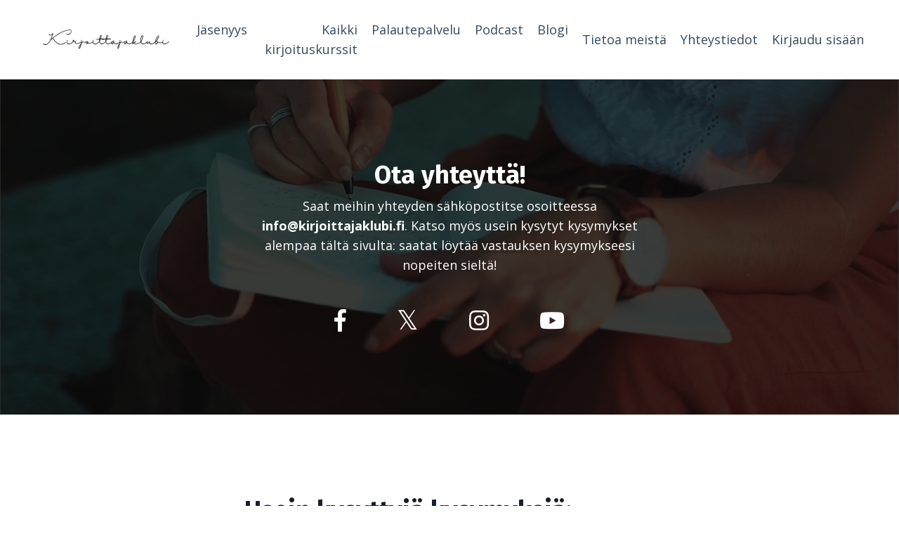

--- FILE ---
content_type: text/html; charset=utf-8
request_url: https://www.kirjoittajaklubi.fi/site/contact
body_size: 11561
content:
<!doctype html>
<html lang="en">
  <head>
    
              <meta name="csrf-param" content="authenticity_token">
              <meta name="csrf-token" content="ahoXigYobfYDFtFWk1z7omS9yWjRZLgGr3iCbcZKNpUFGqyTqcXYdbjQ4+aA/9/r+JIn1rTzxw+X3SO2AHog2w==">
            
    <title>
      
        Yhteystiedot
      
    </title>
    <meta charset="utf-8" />
    <meta http-equiv="x-ua-compatible" content="ie=edge, chrome=1">
    <meta name="viewport" content="width=device-width, initial-scale=1, shrink-to-fit=no">
    
      <meta name="description" content="Kirjoituskurssit verkossa! Suomen suurin ja inspiroivin kirjoittajayhteisö. Kirjoittamisen verkkokurssit ja webinaarit ja muuta inspiraatiota kirjoittamiseen kaikille kirjoittajille." />
    
    <meta property="og:type" content="website">
<meta property="og:url" content="https://www.kirjoittajaklubi.fi/site/contact">
<meta name="twitter:card" content="summary_large_image">

<meta property="og:title" content="Yhteystiedot">
<meta name="twitter:title" content="Yhteystiedot">


<meta property="og:description" content="Kirjoituskurssit verkossa! Suomen suurin ja inspiroivin kirjoittajayhteisö. Kirjoittamisen verkkokurssit ja webinaarit ja muuta inspiraatiota kirjoittamiseen kaikille kirjoittajille.">
<meta name="twitter:description" content="Kirjoituskurssit verkossa! Suomen suurin ja inspiroivin kirjoittajayhteisö. Kirjoittamisen verkkokurssit ja webinaarit ja muuta inspiraatiota kirjoittamiseen kaikille kirjoittajille.">


<meta property="og:image" content="https://kajabi-storefronts-production.kajabi-cdn.com/kajabi-storefronts-production/sites/176517/images/nex48t7vRnu4sAEw0bke_Inspiroidu.jpg">
<meta name="twitter:image" content="https://kajabi-storefronts-production.kajabi-cdn.com/kajabi-storefronts-production/sites/176517/images/nex48t7vRnu4sAEw0bke_Inspiroidu.jpg">


    
      <link href="https://kajabi-storefronts-production.kajabi-cdn.com/kajabi-storefronts-production/themes/3608769/settings_images/Jrs8xfQQ98iXxiTiQ7tF_B5255280-0BC7-481D-8F9E-6E1779A49B86.png?v=2" rel="shortcut icon" />
    
    <link rel="canonical" href="https://www.kirjoittajaklubi.fi/site/contact" />

    <!-- Google Fonts ====================================================== -->
    
      <link href="//fonts.googleapis.com/css?family=Open+Sans:400,700,400italic,700italic|Fira+Sans:400,700,400italic,700italic" rel="stylesheet" type="text/css">
    

    <!-- Kajabi CSS ======================================================== -->
    <link rel="stylesheet" media="screen" href="https://kajabi-app-assets.kajabi-cdn.com/assets/core-0d125629e028a5a14579c81397830a1acd5cf5a9f3ec2d0de19efb9b0795fb03.css" />

    

    <link rel="stylesheet" href="https://use.fontawesome.com/releases/v5.8.1/css/all.css" integrity="sha384-50oBUHEmvpQ+1lW4y57PTFmhCaXp0ML5d60M1M7uH2+nqUivzIebhndOJK28anvf" crossorigin="anonymous">

    <link rel="stylesheet" media="screen" href="https://kajabi-storefronts-production.kajabi-cdn.com/kajabi-storefronts-production/themes/3608769/assets/styles.css?1764236811903316" />

    <!-- Customer CSS ====================================================== -->
    <link rel="stylesheet" media="screen" href="https://kajabi-storefronts-production.kajabi-cdn.com/kajabi-storefronts-production/themes/3608769/assets/overrides.css?1764236811903316" />
    <style>
  /* Custom CSS Added Via Theme Settings */
  /* <meta name="facebook-domain-verification" content="x5g4esbn3b57eg7rxpvxp0g0b45ozy" />*/
</style>


    <!-- Kajabi Editor Only CSS ============================================ -->
    

    <!-- Header hook ======================================================= -->
    <script type="text/javascript">
  var Kajabi = Kajabi || {};
</script>
<script type="text/javascript">
  Kajabi.currentSiteUser = {
    "id" : "-1",
    "type" : "Guest",
    "contactId" : "",
  };
</script>
<script type="text/javascript">
  Kajabi.theme = {
    activeThemeName: "Encore Site",
    previewThemeId: null,
    editor: false
  };
</script>
<meta name="turbo-prefetch" content="false">
<meta name="facebook-domain-verification" content="x5g4esbn3b57eg7rxpvxp0g0b45ozy" /><style type="text/css">
  #editor-overlay {
    display: none;
    border-color: #2E91FC;
    position: absolute;
    background-color: rgba(46,145,252,0.05);
    border-style: dashed;
    border-width: 3px;
    border-radius: 3px;
    pointer-events: none;
    cursor: pointer;
    z-index: 10000000000;
  }
  .editor-overlay-button {
    color: white;
    background: #2E91FC;
    border-radius: 2px;
    font-size: 13px;
    margin-inline-start: -24px;
    margin-block-start: -12px;
    padding-block: 3px;
    padding-inline: 10px;
    text-transform:uppercase;
    font-weight:bold;
    letter-spacing:1.5px;

    left: 50%;
    top: 50%;
    position: absolute;
  }
</style>
<script src="https://kajabi-app-assets.kajabi-cdn.com/vite/assets/track_analytics-999259ad.js" crossorigin="anonymous" type="module"></script><link rel="modulepreload" href="https://kajabi-app-assets.kajabi-cdn.com/vite/assets/stimulus-576c66eb.js" as="script" crossorigin="anonymous">
<link rel="modulepreload" href="https://kajabi-app-assets.kajabi-cdn.com/vite/assets/track_product_analytics-9c66ca0a.js" as="script" crossorigin="anonymous">
<link rel="modulepreload" href="https://kajabi-app-assets.kajabi-cdn.com/vite/assets/stimulus-e54d982b.js" as="script" crossorigin="anonymous">
<link rel="modulepreload" href="https://kajabi-app-assets.kajabi-cdn.com/vite/assets/trackProductAnalytics-3d5f89d8.js" as="script" crossorigin="anonymous">      <script type="text/javascript">
        if (typeof (window.rudderanalytics) === "undefined") {
          !function(){"use strict";window.RudderSnippetVersion="3.0.3";var sdkBaseUrl="https://cdn.rudderlabs.com/v3"
          ;var sdkName="rsa.min.js";var asyncScript=true;window.rudderAnalyticsBuildType="legacy",window.rudderanalytics=[]
          ;var e=["setDefaultInstanceKey","load","ready","page","track","identify","alias","group","reset","setAnonymousId","startSession","endSession","consent"]
          ;for(var n=0;n<e.length;n++){var t=e[n];window.rudderanalytics[t]=function(e){return function(){
          window.rudderanalytics.push([e].concat(Array.prototype.slice.call(arguments)))}}(t)}try{
          new Function('return import("")'),window.rudderAnalyticsBuildType="modern"}catch(a){}
          if(window.rudderAnalyticsMount=function(){
          "undefined"==typeof globalThis&&(Object.defineProperty(Object.prototype,"__globalThis_magic__",{get:function get(){
          return this},configurable:true}),__globalThis_magic__.globalThis=__globalThis_magic__,
          delete Object.prototype.__globalThis_magic__);var e=document.createElement("script")
          ;e.src="".concat(sdkBaseUrl,"/").concat(window.rudderAnalyticsBuildType,"/").concat(sdkName),e.async=asyncScript,
          document.head?document.head.appendChild(e):document.body.appendChild(e)
          },"undefined"==typeof Promise||"undefined"==typeof globalThis){var d=document.createElement("script")
          ;d.src="https://polyfill-fastly.io/v3/polyfill.min.js?version=3.111.0&features=Symbol%2CPromise&callback=rudderAnalyticsMount",
          d.async=asyncScript,document.head?document.head.appendChild(d):document.body.appendChild(d)}else{
          window.rudderAnalyticsMount()}window.rudderanalytics.load("2apYBMHHHWpiGqicceKmzPebApa","https://kajabiaarnyhwq.dataplane.rudderstack.com",{})}();
        }
      </script>
      <script type="text/javascript">
        if (typeof (window.rudderanalytics) !== "undefined") {
          rudderanalytics.page({"account_id":"156706","site_id":"176517"});
        }
      </script>
      <script type="text/javascript">
        if (typeof (window.rudderanalytics) !== "undefined") {
          (function () {
            function AnalyticsClickHandler (event) {
              const targetEl = event.target.closest('a') || event.target.closest('button');
              if (targetEl) {
                rudderanalytics.track('Site Link Clicked', Object.assign(
                  {"account_id":"156706","site_id":"176517"},
                  {
                    link_text: targetEl.textContent.trim(),
                    link_href: targetEl.href,
                    tag_name: targetEl.tagName,
                  }
                ));
              }
            };
            document.addEventListener('click', AnalyticsClickHandler);
          })();
        }
      </script>
<script>
!function(f,b,e,v,n,t,s){if(f.fbq)return;n=f.fbq=function(){n.callMethod?
n.callMethod.apply(n,arguments):n.queue.push(arguments)};if(!f._fbq)f._fbq=n;
n.push=n;n.loaded=!0;n.version='2.0';n.agent='plkajabi';n.queue=[];t=b.createElement(e);t.async=!0;
t.src=v;s=b.getElementsByTagName(e)[0];s.parentNode.insertBefore(t,s)}(window,
                                                                      document,'script','https://connect.facebook.net/en_US/fbevents.js');


fbq('init', '1219580758832777', {"ct":"","country":null,"em":"","fn":"","ln":"","pn":"","zp":""});
fbq('track', "PageView");</script>
<noscript><img height="1" width="1" style="display:none"
src="https://www.facebook.com/tr?id=1219580758832777&ev=PageView&noscript=1"
/></noscript>
<meta name='site_locale' content='fi'><style type="text/css">
  /* Font Awesome 4 */
  .fa.fa-twitter{
    font-family:sans-serif;
  }
  .fa.fa-twitter::before{
    content:"𝕏";
    font-size:1.2em;
  }

  /* Font Awesome 5 */
  .fab.fa-twitter{
    font-family:sans-serif;
  }
  .fab.fa-twitter::before{
    content:"𝕏";
    font-size:1.2em;
  }
</style>
<link rel="stylesheet" href="https://cdn.jsdelivr.net/npm/@kajabi-ui/styles@1.0.4/dist/kajabi_products/kajabi_products.css" />
<script type="module" src="https://cdn.jsdelivr.net/npm/@pine-ds/core@3.14.0/dist/pine-core/pine-core.esm.js"></script>
<script nomodule src="https://cdn.jsdelivr.net/npm/@pine-ds/core@3.14.0/dist/pine-core/index.esm.js"></script>


  </head>

  <style>
  body {
    
      
    
  }
</style>

  <body class="background-unrecognized">
    


    <div id="section-header" data-section-id="header"><style>
  .header {
    
      background-color: #FFFFFF;
    
    font-size: 16px;
  }
  .header--fixed {
    background: #FFFFFF;
  }
  .header .hamburger__slices .hamburger__slice {
    background-color: #34495e;
  }
  .header .hamburger__slices .hamburger__slice {
    background-color: ;
  }
  
  .header-mobile {
    background-color: ;
  }
  .header a.link-list__link, .header a.social-icons__icon, .header .dropdown__item a, .header .user__login a {
    color: #34495e;
  }
  .header a.link-list__link:hover {
    color: #34495e;
  }
  .header .dropdown__trigger {
    color: #34495e !important;
  }
  .header .dropdown__trigger:hover {
    color: #34495e;
  }
  @media (min-width: 768px) {
    .header {
      font-size: 18px;
    }
  }
  @media (max-width: 767px) {
    .header a.link-list__link, .dropdown__item a {
      text-align: center;
    }
    .header--overlay .header__content--mobile  {
      padding-bottom: 20px;
    }
    .header__content--mobile  {
      text-align: center;
    }
  }
</style>

<div class="hidden">
  
    
  
    
  
    
  
    
  
  
  
  
</div>

<header class="header header--static   "  kjb-settings-id="sections_header_settings_background_color">
  <div class="hello-bars">
    
      
    
      
    
      
    
      
    
  </div>
  
    <div class="header__wrap">
      <div class="header__content header__content--desktop background-unrecognized">
        <div class="container header__container media justify-content-left">
          
            
                <style>
@media (min-width: 768px) {
  #block-1555988494486 {
    text-align: left;
  }
} 
</style>

<div id="block-1555988494486" class="header__block header__block--logo header__block--show header__switch-content " kjb-settings-id="sections_header_blocks_1555988494486_settings_stretch">
  <style>
  #block-1555988494486 {
    line-height: 1;
  }
  #block-1555988494486 .logo__image {
    display: block;
    width: 220px;
  }
  #block-1555988494486 .logo__text {
    color: #000000;
  }
</style>

<a class="logo" href="/">
  
    
      <img class="logo__image" src="https://kajabi-storefronts-production.kajabi-cdn.com/kajabi-storefronts-production/themes/3608769/settings_images/TnkCfeb1TIGX1o2k3zfw_FA77E500-6EA0-4A97-87F5-DD2F2AE0D4A9.png" kjb-settings-id="sections_header_blocks_1555988494486_settings_logo" alt="Header Logo" />
    
  
</a>

</div>

              
          
            
                <style>
@media (min-width: 768px) {
  #block-1555988491313 {
    text-align: right;
  }
} 
</style>

<div id="block-1555988491313" class="header__block header__switch-content header__block--menu stretch" kjb-settings-id="sections_header_blocks_1555988491313_settings_stretch">
  <div class="link-list justify-content-right" kjb-settings-id="sections_header_blocks_1555988491313_settings_menu">
  
    <a class="link-list__link" href="https://www.kirjoittajaklubi.fi/kirjoittajan-vuosi" >Jäsenyys</a>
  
    <a class="link-list__link" href="https://www.kirjoittajaklubi.fi/store" >Kaikki kirjoituskurssit</a>
  
    <a class="link-list__link" href="https://www.kirjoittajaklubi.fi/palautepalvelu-palautetta-tekstiin" >Palautepalvelu</a>
  
    <a class="link-list__link" href="https://www.kirjoittajaklubi.fi/podcasts/kirjoittaja-podcast" >Podcast</a>
  
    <a class="link-list__link" href="https://www.kirjoittajaklubi.fi/blog" >Blogi</a>
  
</div>

</div>

              
          
            
                <style>
@media (min-width: 768px) {
  #block-1602256221872 {
    text-align: right;
  }
} 
</style>

<div id="block-1602256221872" class="header__block header__switch-content header__block--menu " kjb-settings-id="sections_header_blocks_1602256221872_settings_stretch">
  <div class="link-list justify-content-right" kjb-settings-id="sections_header_blocks_1602256221872_settings_menu">
  
    <a class="link-list__link" href="https://www.kirjoittajaklubi.fi/site/about" >Tietoa meistä</a>
  
    <a class="link-list__link" href="https://www.kirjoittajaklubi.fi/site/contact" >Yhteystiedot</a>
  
</div>

</div>

              
          
            
                <style>
@media (min-width: 768px) {
  #block-1555988487706 {
    text-align: left;
  }
} 
</style>

<div id="block-1555988487706" class="header__block header__switch-content header__block--user " kjb-settings-id="sections_header_blocks_1555988487706_settings_stretch">
  <style>
  /* Dropdown menu colors for desktop */
  @media (min-width: 768px) {
    #block-1555988487706 .dropdown__menu {
      background: #FFFFFF;
      color: #595959;
    }
    #block-1555988487706 .dropdown__item a, 
    #block-1555988487706 {
      color: #595959;
    }
  }  
  /* Mobile menu text alignment */
  @media (max-width: 767px) {
    #block-1555988487706 .dropdown__item a,
    #block-1555988487706 .user__login a {
      text-align: center;
    }
  }
</style>

<div class="user" kjb-settings-id="sections_header_blocks_1555988487706_settings_language_login">
  
    <span class="user__login" kjb-settings-id="language_login"><a href="/login">Kirjaudu sisään</a></span>
  
</div>

</div>

              
          
          
            <div class="hamburger hidden--desktop" kjb-settings-id="sections_header_settings_hamburger_color">
              <div class="hamburger__slices">
                <div class="hamburger__slice hamburger--slice-1"></div>
                <div class="hamburger__slice hamburger--slice-2"></div>
                <div class="hamburger__slice hamburger--slice-3"></div>
                <div class="hamburger__slice hamburger--slice-4"></div>
              </div>
            </div>
          
        </div>
      </div>
      <div class="header__content header__content--mobile"></div>
    </div>
  
</header>

</div>
    <main>
      <div data-dynamic-sections=contact><div id="section-1601505809748" data-section-id="1601505809748"><style>
  
  #section-1601505809748 .section {
    background-color: rgba(0, 0, 0, 0.761);
  }
  #section-1601505809748 .sizer {
    padding-top: 40px;
    padding-bottom: 40px;
  }
  #section-1601505809748 .container {
    max-width: calc(1260px + 10px + 10px);
    padding-right: 10px;
    padding-left: 10px;
    
  }
  #section-1601505809748 .row {
    
  }
  #section-1601505809748 .container--full {
    max-width: calc(100% + 10px + 10px);
  }
  @media (min-width: 768px) {
    
    #section-1601505809748 .sizer {
      padding-top: 100px;
      padding-bottom: 100px;
    }
    #section-1601505809748 .container {
      max-width: calc(1260px + 40px + 40px);
      padding-right: 40px;
      padding-left: 40px;
    }
    #section-1601505809748 .container--full {
      max-width: calc(100% + 40px + 40px);
    }
  }
  
</style>


<section kjb-settings-id="sections_1601505809748_settings_background_color"
  class="section
  
  
   background-dark "
  data-reveal-event=""
  data-reveal-offset=""
  data-reveal-units="seconds">
  <div class="sizer ">
    
      


<style>
  #section-1601505809748 .backgroundVideo {
    z-index: -1;
  }
</style>

<div id="wistia_z21ca995jn" class="backgroundVideo" data-src="z21ca995jn" data-img="https://kajabi-storefronts-production.kajabi-cdn.com/kajabi-storefronts-production/themes/3608769/settings_images/TTcjKFafQnONTOgg9y53_file.jpg" data-blank="background.jpg"></div>

    
    <div class="container ">
      <div class="row align-items-center justify-content-center">
        
          <!-- removes default padding from card elements -->

<!-- removes default padding when box-shadow is enabled -->

<!-- default padding values -->



<style>
  /* flush setting */
  
  /* margin settings */
  #block-1601505836458 {
    margin-top: 0px;
    margin-right: 0px;
    margin-bottom: 0px;
    margin-left: 0px;
  }
  #block-1601505836458 .block {
    /* border settings */
    border: 4px none black;
    border-radius: 4px;
    /* background color */
    
    /* default padding for mobile */
    
    
    
    /* mobile padding overrides */
    
    
    
    
    
  }

  @media (min-width: 768px) {
    /* desktop margin settings */
    #block-1601505836458 {
      margin-top: 0px;
      margin-right: 0px;
      margin-bottom: 0px;
      margin-left: 0px;
    }
    #block-1601505836458 .block {
      /* default padding for desktop  */
      
      
      /* desktop padding overrides */
      
      
      
      
      
    }
  }
  /* mobile text align */
  @media (max-width: 767px) {
    #block-1601505836458 {
      text-align: left;
    }
  }
</style>



  <div class="block-break"></div>

<div kjb-settings-id="sections_1601505809748_blocks_1601505836458_settings_width"
  id="block-1601505836458"
  class="
  block-type--text
  text-center
  col-6
  
  
  
    
  
  "
  data-reveal-event=""
  data-reveal-offset=""
  data-reveal-units="seconds" >
  <div class="block
    box-shadow-none
    "
    
      data-aos="none" 
      data-aos-delay="0"
      data-aos-duration="0"
    
    >
    
    <style>
  
  #block-1577982541036_0 .btn {
    margin-top: 1rem;
  }
</style>

<h2>Ota yhteytt&auml;!</h2>
<p>Saat meihin yhteyden s&auml;hk&ouml;postitse osoitteessa <strong><a href="/cdn-cgi/l/email-protection#0d64636b624d66647f67626479796c676c6661786f64236b64"><span class="__cf_email__" data-cfemail="2f464149406f44465d4540465b5b4e454e44435a4d46014946">[email&#160;protected]</span></a></strong>. Katso my&ouml;s usein kysytyt kysymykset alempaa t&auml;lt&auml; sivulta: saatat l&ouml;yt&auml;&auml; vastauksen kysymykseesi nopeiten sielt&auml;!</p>

  </div>
</div>

  <div class="block-break"></div>


        
          <!-- removes default padding from card elements -->

<!-- removes default padding when box-shadow is enabled -->

<!-- default padding values -->



<style>
  /* flush setting */
  
  /* margin settings */
  #block-1601505817903 {
    margin-top: 0px;
    margin-right: 0px;
    margin-bottom: 0px;
    margin-left: 0px;
  }
  #block-1601505817903 .block {
    /* border settings */
    border: 4px none black;
    border-radius: 4px;
    /* background color */
    
    /* default padding for mobile */
    
    
    
    /* mobile padding overrides */
    
    
    
    
    
  }

  @media (min-width: 768px) {
    /* desktop margin settings */
    #block-1601505817903 {
      margin-top: 0px;
      margin-right: 0px;
      margin-bottom: 0px;
      margin-left: 0px;
    }
    #block-1601505817903 .block {
      /* default padding for desktop  */
      
      
      /* desktop padding overrides */
      
      
      
      
      
    }
  }
  /* mobile text align */
  @media (max-width: 767px) {
    #block-1601505817903 {
      text-align: ;
    }
  }
</style>



<div kjb-settings-id="sections_1601505809748_blocks_1601505817903_settings_width"
  id="block-1601505817903"
  class="
  block-type--social_icons
  text-
  col-4
  
  
  
    
  
  "
  data-reveal-event=""
  data-reveal-offset=""
  data-reveal-units="seconds" >
  <div class="block
    box-shadow-none
    "
    
      data-aos="none" 
      data-aos-delay="0"
      data-aos-duration="0"
    
    >
    
    <style>
  .social-icons--1601505817903 .social-icons__icons {
    justify-content: center
  }
  .social-icons--1601505817903 .social-icons__icon {
    color:  !important;
  }
  .social-icons--1601505817903.social-icons--round .social-icons__icon {
    background-color: #8e44ad;
  }
  .social-icons--1601505817903.social-icons--square .social-icons__icon {
    background-color: #8e44ad;
  }
  
    
  
  @media (min-width: 768px) {
    .social-icons--1601505817903 .social-icons__icons {
      justify-content: space-around
    }
  }
</style>


<div class="social-icons social-icons-- social-icons-- social-icons--1601505817903 " kjb-settings-id="sections_1601505809748_blocks_1601505817903_settings_social_icons_text_color">
  <div class="social-icons__icons">
    
  <a class="social-icons__icon social-icons__icon--lg" href="https://www.facebook.com/kirjoittajaklubi"  kjb-settings-id="sections_1601505809748_blocks_1601505817903_settings_social_icon_link_facebook">
    <i class="fab fa-facebook-f"></i>
  </a>


  <a class="social-icons__icon social-icons__icon--lg" href="https://www.twitter.com/kirjoittajat"  kjb-settings-id="sections_1601505809748_blocks_1601505817903_settings_social_icon_link_twitter">
    <i class="fab fa-twitter"></i>
  </a>


  <a class="social-icons__icon social-icons__icon--lg" href="https://www.instagram.com/kirjoittajaklubi"  kjb-settings-id="sections_1601505809748_blocks_1601505817903_settings_social_icon_link_instagram">
    <i class="fab fa-instagram"></i>
  </a>


  <a class="social-icons__icon social-icons__icon--lg" href="https://www.youtube.com/channel/UC-jdOFYfRvzmU-ROfEhwjzw"  kjb-settings-id="sections_1601505809748_blocks_1601505817903_settings_social_icon_link_youtube">
    <i class="fab fa-youtube"></i>
  </a>














  </div>
</div>

  </div>
</div>


        
      </div>
    </div>
  </div>
</section>
</div><div id="section-1615931890873" data-section-id="1615931890873"><style>
  
  #section-1615931890873 .section {
    background-color: ;
  }
  #section-1615931890873 .sizer {
    padding-top: 40px;
    padding-bottom: 40px;
  }
  #section-1615931890873 .container {
    max-width: calc(1260px + 10px + 10px);
    padding-right: 10px;
    padding-left: 10px;
    
  }
  #section-1615931890873 .row {
    
  }
  #section-1615931890873 .container--full {
    max-width: calc(100% + 10px + 10px);
  }
  @media (min-width: 768px) {
    
    #section-1615931890873 .sizer {
      padding-top: 100px;
      padding-bottom: 100px;
    }
    #section-1615931890873 .container {
      max-width: calc(1260px + 40px + 40px);
      padding-right: 40px;
      padding-left: 40px;
    }
    #section-1615931890873 .container--full {
      max-width: calc(100% + 40px + 40px);
    }
  }
  
</style>


<section kjb-settings-id="sections_1615931890873_settings_background_color"
  class="section
  
  
   "
  data-reveal-event=""
  data-reveal-offset=""
  data-reveal-units="seconds">
  <div class="sizer ">
    
    <div class="container ">
      <div class="row align-items-start justify-content-center">
        
          <!-- removes default padding from card elements -->

<!-- removes default padding when box-shadow is enabled -->

<!-- default padding values -->



<style>
  /* flush setting */
  
  /* margin settings */
  #block-1615932775958 {
    margin-top: 0px;
    margin-right: 0px;
    margin-bottom: 0px;
    margin-left: 0px;
  }
  #block-1615932775958 .block {
    /* border settings */
    border: 4px none black;
    border-radius: 4px;
    /* background color */
    
    /* default padding for mobile */
    
    
    
    /* mobile padding overrides */
    
    
    
    
    
  }

  @media (min-width: 768px) {
    /* desktop margin settings */
    #block-1615932775958 {
      margin-top: 0px;
      margin-right: 0px;
      margin-bottom: 0px;
      margin-left: 0px;
    }
    #block-1615932775958 .block {
      /* default padding for desktop  */
      
      
      /* desktop padding overrides */
      
      
      
      
      
    }
  }
  /* mobile text align */
  @media (max-width: 767px) {
    #block-1615932775958 {
      text-align: left;
    }
  }
</style>



<div kjb-settings-id="sections_1615931890873_blocks_1615932775958_settings_width"
  id="block-1615932775958"
  class="
  block-type--text
  text-left
  col-6
  
  
  
    
  
  "
  data-reveal-event=""
  data-reveal-offset=""
  data-reveal-units="seconds" >
  <div class="block
    box-shadow-none
    "
    
      data-aos="none" 
      data-aos-delay="0"
      data-aos-duration="0"
    
    >
    
    <style>
  
  #block-1577982541036_0 .btn {
    margin-top: 1rem;
  }
</style>

<h2>Usein kysyttyj&auml; kysymyksi&auml;:</h2>

  </div>
</div>


        
          <!-- removes default padding from card elements -->

<!-- removes default padding when box-shadow is enabled -->

<!-- default padding values -->



<style>
  /* flush setting */
  
  /* margin settings */
  #block-1615931890873_1 {
    margin-top: 0px;
    margin-right: 0px;
    margin-bottom: 0px;
    margin-left: 0px;
  }
  #block-1615931890873_1 .block {
    /* border settings */
    border: 4px none black;
    border-radius: 4px;
    /* background color */
    
      background-color: #fff;
    
    /* default padding for mobile */
    
      padding: 20px;
    
    
    
      
        padding: 20px;
      
    
    /* mobile padding overrides */
    
    
      padding-top: 20px;
    
    
      padding-right: 20px;
    
    
      padding-bottom: 20px;
    
    
      padding-left: 20px;
    
  }

  @media (min-width: 768px) {
    /* desktop margin settings */
    #block-1615931890873_1 {
      margin-top: 0px;
      margin-right: 0px;
      margin-bottom: 0px;
      margin-left: 0px;
    }
    #block-1615931890873_1 .block {
      /* default padding for desktop  */
      
        padding: 30px;
      
      
        
          padding: 30px;
        
      
      /* desktop padding overrides */
      
      
        padding-top: 30px;
      
      
        padding-right: 30px;
      
      
        padding-bottom: 30px;
      
      
        padding-left: 30px;
      
    }
  }
  /* mobile text align */
  @media (max-width: 767px) {
    #block-1615931890873_1 {
      text-align: left;
    }
  }
</style>



<div kjb-settings-id="sections_1615931890873_blocks_1615931890873_1_settings_width"
  id="block-1615931890873_1"
  class="
  block-type--accordion
  text-left
  col-8
  
  
  
    
  
  "
  data-reveal-event=""
  data-reveal-offset=""
  data-reveal-units="seconds" >
  <div class="block
    box-shadow-medium
     background-light"
    
      data-aos="none" 
      data-aos-delay="0"
      data-aos-duration="0"
    
    >
    
    
<style>

  #block-1615931890873_1 .accordion-title h5 {
    margin: 0;
    cursor: pointer;
  }
  #block-1615931890873_1 .accordion-body {
    padding-top: 24px;
  }
  #block-1615931890873_1 .accordion-title.collapsed:after {
    content: "\f067";
    margin-left: 24px;
  }
  #block-1615931890873_1 .accordion-title:after {
    content: "\f068";
    margin-left: 24px;
    color: ;
  }
</style>

<div class="accordion background-light">
  <div class="accordion-title collapsed media align-items-center">
    <h5 class="media__body">
      Yritin etsiä, mitä tarkoittaa “kurssit verkossa”. Mitä ohjelmistoja minulta vaaditaan? Toimimmeko jossain sosiaalisessa mediassa ryhmänä? Pitääkö osallistua johonkin tiettyyn kellonaikaan? Miten se toimii?
    </h5>
  </div>
  <div style="display:none;" class="accordion-collapse">
    <div class="accordion-body">
      <p class="">Kurssit toimivat Kajabi-nimisellä verkkokurssialustalla, jolle luot oman käyttäjätunnuksen samalla kun ostat kurssin. Kurssialustalta materiaalit ja tehtävät löytyvät kirjautumisen jälkeen video- ja/tai tekstimuodossa. Osallistumista tiettyyn kellonaikaan ei vaadita, vaan materiaaleja voi käydä läpi ja tehtäviä tehdä silloin kun itselle parhaiten sopii.</p>
<p class="">Osassa kursseja on tehtävien palautuksille deadline, johon mennessä tehtävät tulee palauttaa, jos niihin haluaa palautetta ohjaajalta. Kurssialustalta löytyy myös keskustelualue, jossa voi keskustella muiden kurssilaisten kanssa.</p>
    </div>
  </div>
</div>

  </div>
</div>


        
          <!-- removes default padding from card elements -->

<!-- removes default padding when box-shadow is enabled -->

<!-- default padding values -->



<style>
  /* flush setting */
  
  /* margin settings */
  #block-1615931890873_0 {
    margin-top: 0px;
    margin-right: 0px;
    margin-bottom: 0px;
    margin-left: 0px;
  }
  #block-1615931890873_0 .block {
    /* border settings */
    border: 4px none black;
    border-radius: 4px;
    /* background color */
    
      background-color: #fff;
    
    /* default padding for mobile */
    
      padding: 20px;
    
    
    
      
        padding: 20px;
      
    
    /* mobile padding overrides */
    
    
      padding-top: 20px;
    
    
      padding-right: 20px;
    
    
      padding-bottom: 20px;
    
    
      padding-left: 20px;
    
  }

  @media (min-width: 768px) {
    /* desktop margin settings */
    #block-1615931890873_0 {
      margin-top: 0px;
      margin-right: 0px;
      margin-bottom: 0px;
      margin-left: 0px;
    }
    #block-1615931890873_0 .block {
      /* default padding for desktop  */
      
        padding: 30px;
      
      
        
          padding: 30px;
        
      
      /* desktop padding overrides */
      
      
        padding-top: 30px;
      
      
        padding-right: 30px;
      
      
        padding-bottom: 30px;
      
      
        padding-left: 30px;
      
    }
  }
  /* mobile text align */
  @media (max-width: 767px) {
    #block-1615931890873_0 {
      text-align: left;
    }
  }
</style>



<div kjb-settings-id="sections_1615931890873_blocks_1615931890873_0_settings_width"
  id="block-1615931890873_0"
  class="
  block-type--accordion
  text-left
  col-8
  
  
  
    
  
  "
  data-reveal-event=""
  data-reveal-offset=""
  data-reveal-units="seconds" >
  <div class="block
    box-shadow-medium
     background-light"
    
      data-aos="none" 
      data-aos-delay="0"
      data-aos-duration="0"
    
    >
    
    
<style>

  #block-1615931890873_0 .accordion-title h5 {
    margin: 0;
    cursor: pointer;
  }
  #block-1615931890873_0 .accordion-body {
    padding-top: 24px;
  }
  #block-1615931890873_0 .accordion-title.collapsed:after {
    content: "\f067";
    margin-left: 24px;
  }
  #block-1615931890873_0 .accordion-title:after {
    content: "\f068";
    margin-left: 24px;
    color: ;
  }
</style>

<div class="accordion background-light">
  <div class="accordion-title collapsed media align-items-center">
    <h5 class="media__body">
      Haluaisin ostaa verkkokurssin tai vuosijäsenyyden lahjaksi. Miten se onnistuu käytännössä?
    </h5>
  </div>
  <div style="display:none;" class="accordion-collapse">
    <div class="accordion-body">
      <p>K&auml;y ostamassa kurssi, jonka haluat antaa lahjaksi k&auml;ytt&auml;en omaa nime&auml;si ja s&auml;hk&ouml;postiosoitettasi, ja l&auml;het&auml; s&auml;hk&ouml;postiisi tullut kuitti meille osoitteeseen <a href="/cdn-cgi/l/email-protection" class="__cf_email__" data-cfemail="f69f989099b69d9f849c999f8282979c979d9a83949fd8909f">[email&#160;protected]</a> kertoen, ett&auml; ostit kurssin lahjaksi. L&auml;het&auml;mme sinulle vastauksena linkin, jonka voit toimittaa lahjan saajalle. Lahjan saaja p&auml;&auml;see linkin kautta kirjautumaan kurssille ilmaiseksi.&nbsp;</p>
    </div>
  </div>
</div>

  </div>
</div>


        
          <!-- removes default padding from card elements -->

<!-- removes default padding when box-shadow is enabled -->

<!-- default padding values -->



<style>
  /* flush setting */
  
  /* margin settings */
  #block-1615931890873_2 {
    margin-top: 0px;
    margin-right: 0px;
    margin-bottom: 0px;
    margin-left: 0px;
  }
  #block-1615931890873_2 .block {
    /* border settings */
    border: 4px none black;
    border-radius: 4px;
    /* background color */
    
      background-color: #fff;
    
    /* default padding for mobile */
    
      padding: 20px;
    
    
    
      
        padding: 20px;
      
    
    /* mobile padding overrides */
    
    
      padding-top: 20px;
    
    
      padding-right: 20px;
    
    
      padding-bottom: 20px;
    
    
      padding-left: 20px;
    
  }

  @media (min-width: 768px) {
    /* desktop margin settings */
    #block-1615931890873_2 {
      margin-top: 0px;
      margin-right: 0px;
      margin-bottom: 0px;
      margin-left: 0px;
    }
    #block-1615931890873_2 .block {
      /* default padding for desktop  */
      
        padding: 30px;
      
      
        
          padding: 30px;
        
      
      /* desktop padding overrides */
      
      
        padding-top: 30px;
      
      
        padding-right: 30px;
      
      
        padding-bottom: 30px;
      
      
        padding-left: 30px;
      
    }
  }
  /* mobile text align */
  @media (max-width: 767px) {
    #block-1615931890873_2 {
      text-align: left;
    }
  }
</style>



<div kjb-settings-id="sections_1615931890873_blocks_1615931890873_2_settings_width"
  id="block-1615931890873_2"
  class="
  block-type--accordion
  text-left
  col-8
  
  
  
    
  
  "
  data-reveal-event=""
  data-reveal-offset=""
  data-reveal-units="seconds" >
  <div class="block
    box-shadow-medium
     background-light"
    
      data-aos="none" 
      data-aos-delay="0"
      data-aos-duration="0"
    
    >
    
    
<style>

  #block-1615931890873_2 .accordion-title h5 {
    margin: 0;
    cursor: pointer;
  }
  #block-1615931890873_2 .accordion-body {
    padding-top: 24px;
  }
  #block-1615931890873_2 .accordion-title.collapsed:after {
    content: "\f067";
    margin-left: 24px;
  }
  #block-1615931890873_2 .accordion-title:after {
    content: "\f068";
    margin-left: 24px;
    color: ;
  }
</style>

<div class="accordion background-light">
  <div class="accordion-title collapsed media align-items-center">
    <h5 class="media__body">
      Saako kurssilla henkilökohtaista palautetta teksteistä ohjaajalta?
    </h5>
  </div>
  <div style="display:none;" class="accordion-collapse">
    <div class="accordion-body">
      <p>Se riippuu kurssista. Yleens&auml; t&auml;m&auml; on kerrottu kurssin ilmoittautumissivulla.</p>
    </div>
  </div>
</div>

  </div>
</div>


        
          <!-- removes default padding from card elements -->

<!-- removes default padding when box-shadow is enabled -->

<!-- default padding values -->



<style>
  /* flush setting */
  
  /* margin settings */
  #block-1615931890873_3 {
    margin-top: 0px;
    margin-right: 0px;
    margin-bottom: 0px;
    margin-left: 0px;
  }
  #block-1615931890873_3 .block {
    /* border settings */
    border: 4px none black;
    border-radius: 4px;
    /* background color */
    
      background-color: #fff;
    
    /* default padding for mobile */
    
      padding: 20px;
    
    
    
      
        padding: 20px;
      
    
    /* mobile padding overrides */
    
    
      padding-top: 20px;
    
    
      padding-right: 20px;
    
    
      padding-bottom: 20px;
    
    
      padding-left: 20px;
    
  }

  @media (min-width: 768px) {
    /* desktop margin settings */
    #block-1615931890873_3 {
      margin-top: 0px;
      margin-right: 0px;
      margin-bottom: 0px;
      margin-left: 0px;
    }
    #block-1615931890873_3 .block {
      /* default padding for desktop  */
      
        padding: 30px;
      
      
        
          padding: 30px;
        
      
      /* desktop padding overrides */
      
      
        padding-top: 30px;
      
      
        padding-right: 30px;
      
      
        padding-bottom: 30px;
      
      
        padding-left: 30px;
      
    }
  }
  /* mobile text align */
  @media (max-width: 767px) {
    #block-1615931890873_3 {
      text-align: left;
    }
  }
</style>



<div kjb-settings-id="sections_1615931890873_blocks_1615931890873_3_settings_width"
  id="block-1615931890873_3"
  class="
  block-type--accordion
  text-left
  col-8
  
  
  
    
  
  "
  data-reveal-event=""
  data-reveal-offset=""
  data-reveal-units="seconds" >
  <div class="block
    box-shadow-medium
     background-light"
    
      data-aos="none" 
      data-aos-delay="0"
      data-aos-duration="0"
    
    >
    
    
<style>

  #block-1615931890873_3 .accordion-title h5 {
    margin: 0;
    cursor: pointer;
  }
  #block-1615931890873_3 .accordion-body {
    padding-top: 24px;
  }
  #block-1615931890873_3 .accordion-title.collapsed:after {
    content: "\f067";
    margin-left: 24px;
  }
  #block-1615931890873_3 .accordion-title:after {
    content: "\f068";
    margin-left: 24px;
    color: ;
  }
</style>

<div class="accordion background-light">
  <div class="accordion-title collapsed media align-items-center">
    <h5 class="media__body">
      Voiko verkkokursseja tai VIP-vuosijäsenyyttä maksaa epassilla, Edenredillä tai Smartumin kulttuuri- ja liikuntaseteleillä?
    </h5>
  </div>
  <div style="display:none;" class="accordion-collapse">
    <div class="accordion-body">
      <p>Kyllä voi, ePassilla, Edenredillä ja Smartumilla. Voit suorittaa maksun kyseisten sovellusten kautta ja lähettää sähköpostitse (<a href="/cdn-cgi/l/email-protection#b3daddd5dcf3d8dac1d9dcdac7c7d2d9d2d8dfc6d1da9dd5da"><span class="__cf_email__" data-cfemail="8ce5e2eae3cce7e5fee6e3e5f8f8ede6ede7e0f9eee5a2eae5">[email&#160;protected]</span></a>) tiedon, mille kurssille haluat osallistua.</p>
    </div>
  </div>
</div>

  </div>
</div>


        
          <!-- removes default padding from card elements -->

<!-- removes default padding when box-shadow is enabled -->

<!-- default padding values -->



<style>
  /* flush setting */
  
  /* margin settings */
  #block-1616439237831 {
    margin-top: 0px;
    margin-right: 0px;
    margin-bottom: 0px;
    margin-left: 0px;
  }
  #block-1616439237831 .block {
    /* border settings */
    border: 4px none black;
    border-radius: 4px;
    /* background color */
    
      background-color: #fff;
    
    /* default padding for mobile */
    
      padding: 20px;
    
    
    
      
        padding: 20px;
      
    
    /* mobile padding overrides */
    
    
    
    
    
  }

  @media (min-width: 768px) {
    /* desktop margin settings */
    #block-1616439237831 {
      margin-top: 0px;
      margin-right: 0px;
      margin-bottom: 0px;
      margin-left: 0px;
    }
    #block-1616439237831 .block {
      /* default padding for desktop  */
      
        padding: 30px;
      
      
        
          padding: 30px;
        
      
      /* desktop padding overrides */
      
      
      
      
      
    }
  }
  /* mobile text align */
  @media (max-width: 767px) {
    #block-1616439237831 {
      text-align: left;
    }
  }
</style>



<div kjb-settings-id="sections_1615931890873_blocks_1616439237831_settings_width"
  id="block-1616439237831"
  class="
  block-type--accordion
  text-left
  col-8
  
  
  
    
  
  "
  data-reveal-event=""
  data-reveal-offset=""
  data-reveal-units="seconds" >
  <div class="block
    box-shadow-medium
     background-light"
    
      data-aos="none" 
      data-aos-delay="0"
      data-aos-duration="0"
    
    >
    
    
<style>

  #block-1616439237831 .accordion-title h5 {
    margin: 0;
    cursor: pointer;
  }
  #block-1616439237831 .accordion-body {
    padding-top: 24px;
  }
  #block-1616439237831 .accordion-title.collapsed:after {
    content: "\f067";
    margin-left: 24px;
  }
  #block-1616439237831 .accordion-title:after {
    content: "\f068";
    margin-left: 24px;
    color: ;
  }
</style>

<div class="accordion background-light">
  <div class="accordion-title collapsed media align-items-center">
    <h5 class="media__body">
      Miten saan Kirjoittajaklubin toimimaan puhelimessani sovelluksena?
    </h5>
  </div>
  <div style="display:none;" class="accordion-collapse">
    <div class="accordion-body">
      <p>Kun olet hankkinut jonkin kursseista tai useita kursseja, p&auml;&auml;set k&auml;ym&auml;&auml;n niit&auml; l&auml;pi todella k&auml;tev&auml;ll&auml; mobiilisovelluksella. Lataa sovelluskaupasta sovellus nimelt&auml; "Kajabi" ja kirjaudu sis&auml;&auml;n Kirjoittajaklubi.fi -sivustolla tekemill&auml;si tunnuksilla.</p>
    </div>
  </div>
</div>

  </div>
</div>


        
          <!-- removes default padding from card elements -->

<!-- removes default padding when box-shadow is enabled -->

<!-- default padding values -->



<style>
  /* flush setting */
  
  /* margin settings */
  #block-1615932467640 {
    margin-top: 0px;
    margin-right: 0px;
    margin-bottom: 0px;
    margin-left: 0px;
  }
  #block-1615932467640 .block {
    /* border settings */
    border: 4px none black;
    border-radius: 4px;
    /* background color */
    
      background-color: #fff;
    
    /* default padding for mobile */
    
      padding: 20px;
    
    
    
      
        padding: 20px;
      
    
    /* mobile padding overrides */
    
    
    
    
    
  }

  @media (min-width: 768px) {
    /* desktop margin settings */
    #block-1615932467640 {
      margin-top: 0px;
      margin-right: 0px;
      margin-bottom: 0px;
      margin-left: 0px;
    }
    #block-1615932467640 .block {
      /* default padding for desktop  */
      
        padding: 30px;
      
      
        
          padding: 30px;
        
      
      /* desktop padding overrides */
      
      
      
      
      
    }
  }
  /* mobile text align */
  @media (max-width: 767px) {
    #block-1615932467640 {
      text-align: left;
    }
  }
</style>



<div kjb-settings-id="sections_1615931890873_blocks_1615932467640_settings_width"
  id="block-1615932467640"
  class="
  block-type--accordion
  text-left
  col-8
  
  
  
    
  
  "
  data-reveal-event=""
  data-reveal-offset=""
  data-reveal-units="seconds" >
  <div class="block
    box-shadow-medium
     background-light"
    
      data-aos="none" 
      data-aos-delay="0"
      data-aos-duration="0"
    
    >
    
    
<style>

  #block-1615932467640 .accordion-title h5 {
    margin: 0;
    cursor: pointer;
  }
  #block-1615932467640 .accordion-body {
    padding-top: 24px;
  }
  #block-1615932467640 .accordion-title.collapsed:after {
    content: "\f067";
    margin-left: 24px;
  }
  #block-1615932467640 .accordion-title:after {
    content: "\f068";
    margin-left: 24px;
    color: ;
  }
</style>

<div class="accordion background-light">
  <div class="accordion-title collapsed media align-items-center">
    <h5 class="media__body">
      Voisiko verkkokurssista saada jonkinlaista todistusta, että on sille osallistunut? 
    </h5>
  </div>
  <div style="display:none;" class="accordion-collapse">
    <div class="accordion-body">
      <p>Voi saada. Laita viesti&auml; kurssin p&auml;&auml;tteeksi osoitteeseen <a href="/cdn-cgi/l/email-protection" class="__cf_email__" data-cfemail="3b52555d547b5052495154524f4f5a515a50574e5952155d52">[email&#160;protected]</a>, jos tarvitset/haluat kurssista todistuksen.</p>
    </div>
  </div>
</div>

  </div>
</div>


        
          <!-- removes default padding from card elements -->

<!-- removes default padding when box-shadow is enabled -->

<!-- default padding values -->



<style>
  /* flush setting */
  
  /* margin settings */
  #block-1615932504801 {
    margin-top: 0px;
    margin-right: 0px;
    margin-bottom: 0px;
    margin-left: 0px;
  }
  #block-1615932504801 .block {
    /* border settings */
    border: 4px none black;
    border-radius: 4px;
    /* background color */
    
      background-color: #fff;
    
    /* default padding for mobile */
    
      padding: 20px;
    
    
    
      
        padding: 20px;
      
    
    /* mobile padding overrides */
    
    
    
    
    
  }

  @media (min-width: 768px) {
    /* desktop margin settings */
    #block-1615932504801 {
      margin-top: 0px;
      margin-right: 0px;
      margin-bottom: 0px;
      margin-left: 0px;
    }
    #block-1615932504801 .block {
      /* default padding for desktop  */
      
        padding: 30px;
      
      
        
          padding: 30px;
        
      
      /* desktop padding overrides */
      
      
      
      
      
    }
  }
  /* mobile text align */
  @media (max-width: 767px) {
    #block-1615932504801 {
      text-align: left;
    }
  }
</style>



<div kjb-settings-id="sections_1615931890873_blocks_1615932504801_settings_width"
  id="block-1615932504801"
  class="
  block-type--accordion
  text-left
  col-8
  
  
  
    
  
  "
  data-reveal-event=""
  data-reveal-offset=""
  data-reveal-units="seconds" >
  <div class="block
    box-shadow-medium
     background-light"
    
      data-aos="none" 
      data-aos-delay="0"
      data-aos-duration="0"
    
    >
    
    
<style>

  #block-1615932504801 .accordion-title h5 {
    margin: 0;
    cursor: pointer;
  }
  #block-1615932504801 .accordion-body {
    padding-top: 24px;
  }
  #block-1615932504801 .accordion-title.collapsed:after {
    content: "\f067";
    margin-left: 24px;
  }
  #block-1615932504801 .accordion-title:after {
    content: "\f068";
    margin-left: 24px;
    color: ;
  }
</style>

<div class="accordion background-light">
  <div class="accordion-title collapsed media align-items-center">
    <h5 class="media__body">
      Kuinka kauan kurssimateriaalit ovat saatavilla kurssin alkamisen jälkeen?
    </h5>
  </div>
  <div style="display:none;" class="accordion-collapse">
    <div class="accordion-body">
      <p>Se riippuu kurssista. Yleens&auml; kuitenkin v&auml;hint&auml;&auml;n 3 kuukautta. Usein t&auml;m&auml; on kerrottu kurssin ilmoittautumissivulla.</p>
    </div>
  </div>
</div>

  </div>
</div>


        
          <!-- removes default padding from card elements -->

<!-- removes default padding when box-shadow is enabled -->

<!-- default padding values -->



<style>
  /* flush setting */
  
  /* margin settings */
  #block-1615932555661 {
    margin-top: 0px;
    margin-right: 0px;
    margin-bottom: 0px;
    margin-left: 0px;
  }
  #block-1615932555661 .block {
    /* border settings */
    border: 4px none black;
    border-radius: 4px;
    /* background color */
    
      background-color: #fff;
    
    /* default padding for mobile */
    
      padding: 20px;
    
    
    
      
        padding: 20px;
      
    
    /* mobile padding overrides */
    
    
    
    
    
  }

  @media (min-width: 768px) {
    /* desktop margin settings */
    #block-1615932555661 {
      margin-top: 0px;
      margin-right: 0px;
      margin-bottom: 0px;
      margin-left: 0px;
    }
    #block-1615932555661 .block {
      /* default padding for desktop  */
      
        padding: 30px;
      
      
        
          padding: 30px;
        
      
      /* desktop padding overrides */
      
      
      
      
      
    }
  }
  /* mobile text align */
  @media (max-width: 767px) {
    #block-1615932555661 {
      text-align: left;
    }
  }
</style>



<div kjb-settings-id="sections_1615931890873_blocks_1615932555661_settings_width"
  id="block-1615932555661"
  class="
  block-type--accordion
  text-left
  col-8
  
  
  
    
  
  "
  data-reveal-event=""
  data-reveal-offset=""
  data-reveal-units="seconds" >
  <div class="block
    box-shadow-medium
     background-light"
    
      data-aos="none" 
      data-aos-delay="0"
      data-aos-duration="0"
    
    >
    
    
<style>

  #block-1615932555661 .accordion-title h5 {
    margin: 0;
    cursor: pointer;
  }
  #block-1615932555661 .accordion-body {
    padding-top: 24px;
  }
  #block-1615932555661 .accordion-title.collapsed:after {
    content: "\f067";
    margin-left: 24px;
  }
  #block-1615932555661 .accordion-title:after {
    content: "\f068";
    margin-left: 24px;
    color: ;
  }
</style>

<div class="accordion background-light">
  <div class="accordion-title collapsed media align-items-center">
    <h5 class="media__body">
      Ketkä ovat kurssien ohjaajia ja keitä löytyy Kirjoittajaklubin taustalta?
    </h5>
  </div>
  <div style="display:none;" class="accordion-collapse">
    <div class="accordion-body">
      <p>L&ouml;yd&auml;t kaikki tiedot Kirjoittajaklubin ohjaajista ja kurssin j&auml;rjest&auml;jist&auml; t&auml;lt&auml; sivulta kohdasta "Tietoa meist&auml;".</p>
    </div>
  </div>
</div>

  </div>
</div>


        
          <!-- removes default padding from card elements -->

<!-- removes default padding when box-shadow is enabled -->

<!-- default padding values -->



<style>
  /* flush setting */
  
  /* margin settings */
  #block-1615932604787 {
    margin-top: 0px;
    margin-right: 0px;
    margin-bottom: 0px;
    margin-left: 0px;
  }
  #block-1615932604787 .block {
    /* border settings */
    border: 4px none black;
    border-radius: 4px;
    /* background color */
    
      background-color: #fff;
    
    /* default padding for mobile */
    
      padding: 20px;
    
    
    
      
        padding: 20px;
      
    
    /* mobile padding overrides */
    
    
    
    
    
  }

  @media (min-width: 768px) {
    /* desktop margin settings */
    #block-1615932604787 {
      margin-top: 0px;
      margin-right: 0px;
      margin-bottom: 0px;
      margin-left: 0px;
    }
    #block-1615932604787 .block {
      /* default padding for desktop  */
      
        padding: 30px;
      
      
        
          padding: 30px;
        
      
      /* desktop padding overrides */
      
      
      
      
      
    }
  }
  /* mobile text align */
  @media (max-width: 767px) {
    #block-1615932604787 {
      text-align: left;
    }
  }
</style>



<div kjb-settings-id="sections_1615931890873_blocks_1615932604787_settings_width"
  id="block-1615932604787"
  class="
  block-type--accordion
  text-left
  col-8
  
  
  
    
  
  "
  data-reveal-event=""
  data-reveal-offset=""
  data-reveal-units="seconds" >
  <div class="block
    box-shadow-medium
     background-light"
    
      data-aos="none" 
      data-aos-delay="0"
      data-aos-duration="0"
    
    >
    
    
<style>

  #block-1615932604787 .accordion-title h5 {
    margin: 0;
    cursor: pointer;
  }
  #block-1615932604787 .accordion-body {
    padding-top: 24px;
  }
  #block-1615932604787 .accordion-title.collapsed:after {
    content: "\f067";
    margin-left: 24px;
  }
  #block-1615932604787 .accordion-title:after {
    content: "\f068";
    margin-left: 24px;
    color: ;
  }
</style>

<div class="accordion background-light">
  <div class="accordion-title collapsed media align-items-center">
    <h5 class="media__body">
      Onko kursseille ala- tai yläikärajaa? 
    </h5>
  </div>
  <div style="display:none;" class="accordion-collapse">
    <div class="accordion-body">
      <p>Kurssit sopivat kaikenik&auml;isille, ellei ilmoittutumissivulla ole i&auml;st&auml; erikseen mainintaa. T&auml;h&auml;n menness&auml; kurssiemme nuorin osallistuja on ollut 13-vuotias ja vanhin puolestaan 80-vuotias. Tervetuloa mukaan i&auml;st&auml; riippumatta! :)</p>
    </div>
  </div>
</div>

  </div>
</div>


        
          <!-- removes default padding from card elements -->

<!-- removes default padding when box-shadow is enabled -->

<!-- default padding values -->



<style>
  /* flush setting */
  
  /* margin settings */
  #block-1615932633062 {
    margin-top: 0px;
    margin-right: 0px;
    margin-bottom: 0px;
    margin-left: 0px;
  }
  #block-1615932633062 .block {
    /* border settings */
    border: 4px none black;
    border-radius: 4px;
    /* background color */
    
      background-color: #fff;
    
    /* default padding for mobile */
    
      padding: 20px;
    
    
    
      
        padding: 20px;
      
    
    /* mobile padding overrides */
    
    
    
    
    
  }

  @media (min-width: 768px) {
    /* desktop margin settings */
    #block-1615932633062 {
      margin-top: 0px;
      margin-right: 0px;
      margin-bottom: 0px;
      margin-left: 0px;
    }
    #block-1615932633062 .block {
      /* default padding for desktop  */
      
        padding: 30px;
      
      
        
          padding: 30px;
        
      
      /* desktop padding overrides */
      
      
      
      
      
    }
  }
  /* mobile text align */
  @media (max-width: 767px) {
    #block-1615932633062 {
      text-align: left;
    }
  }
</style>



<div kjb-settings-id="sections_1615931890873_blocks_1615932633062_settings_width"
  id="block-1615932633062"
  class="
  block-type--accordion
  text-left
  col-8
  
  
  
    
  
  "
  data-reveal-event=""
  data-reveal-offset=""
  data-reveal-units="seconds" >
  <div class="block
    box-shadow-medium
     background-light"
    
      data-aos="none" 
      data-aos-delay="0"
      data-aos-duration="0"
    
    >
    
    
<style>

  #block-1615932633062 .accordion-title h5 {
    margin: 0;
    cursor: pointer;
  }
  #block-1615932633062 .accordion-body {
    padding-top: 24px;
  }
  #block-1615932633062 .accordion-title.collapsed:after {
    content: "\f067";
    margin-left: 24px;
  }
  #block-1615932633062 .accordion-title:after {
    content: "\f068";
    margin-left: 24px;
    color: ;
  }
</style>

<div class="accordion background-light">
  <div class="accordion-title collapsed media align-items-center">
    <h5 class="media__body">
      Olen ilmoittautunut ja maksanut (esimerkiksi) 1.4.2021 alkavan verkkokurssin. Milloin tähän liittyvää aineistoa on tulossa?
    </h5>
  </div>
  <div style="display:none;" class="accordion-collapse">
    <div class="accordion-body">
      <p class="">Ensimm&auml;inen jakso julkaistaan kurssin alkamisp&auml;iv&auml;n&auml; (1.4..2021) ja uudesta&nbsp;sis&auml;ll&ouml;st&auml; tulee aina s&auml;hk&ouml;postiisi ilmoitus / linkki. Jos aineistoa ei n&auml;y, niin tarkistathan roskapostisi ja kaikki muut s&auml;hk&ouml;postikansiot.</p>
    </div>
  </div>
</div>

  </div>
</div>


        
      </div>
    </div>
  </div>
</section>
</div><div id="section-1601505873337" data-section-id="1601505873337"><style>
  
    #section-1601505873337 {
      background-image: url(https://kajabi-storefronts-production.kajabi-cdn.com/kajabi-storefronts-production/themes/3608769/settings_images/Y5Ltk4k9R3i1ts1CT6e4_jene-stephaniuk--MCrF6hnojU-unsplash.jpg);
      background-position: center;
    }
  
  #section-1601505873337 .section {
    background-color: rgba(0, 0, 0, 0.234);
  }
  #section-1601505873337 .sizer {
    padding-top: 40px;
    padding-bottom: 40px;
  }
  #section-1601505873337 .container {
    max-width: calc(1260px + 10px + 10px);
    padding-right: 10px;
    padding-left: 10px;
    
  }
  #section-1601505873337 .row {
    
  }
  #section-1601505873337 .container--full {
    max-width: calc(100% + 10px + 10px);
  }
  @media (min-width: 768px) {
    
      #section-1601505873337 {
        
      }
    
    #section-1601505873337 .sizer {
      padding-top: 100px;
      padding-bottom: 100px;
    }
    #section-1601505873337 .container {
      max-width: calc(1260px + 40px + 40px);
      padding-right: 40px;
      padding-left: 40px;
    }
    #section-1601505873337 .container--full {
      max-width: calc(100% + 40px + 40px);
    }
  }
  
</style>


<section kjb-settings-id="sections_1601505873337_settings_background_color"
  class="section
  
  
   background-dark "
  data-reveal-event=""
  data-reveal-offset=""
  data-reveal-units="seconds">
  <div class="sizer ">
    
    <div class="container ">
      <div class="row align-items-center justify-content-center">
        
          <!-- removes default padding from card elements -->

<!-- removes default padding when box-shadow is enabled -->

<!-- default padding values -->



<style>
  /* flush setting */
  
  /* margin settings */
  #block-1601505873337_0 {
    margin-top: 0px;
    margin-right: 0px;
    margin-bottom: 0px;
    margin-left: 0px;
  }
  #block-1601505873337_0 .block {
    /* border settings */
    border: 4px none black;
    border-radius: 4px;
    /* background color */
    
      background-color: #fff;
    
    /* default padding for mobile */
    
      padding: 20px;
    
    
    
      
        padding: 20px;
      
    
    /* mobile padding overrides */
    
    
      padding-top: 20px;
    
    
      padding-right: 20px;
    
    
      padding-bottom: 20px;
    
    
      padding-left: 20px;
    
  }

  @media (min-width: 768px) {
    /* desktop margin settings */
    #block-1601505873337_0 {
      margin-top: 0px;
      margin-right: 0px;
      margin-bottom: 0px;
      margin-left: 0px;
    }
    #block-1601505873337_0 .block {
      /* default padding for desktop  */
      
        padding: 30px;
      
      
        
          padding: 30px;
        
      
      /* desktop padding overrides */
      
      
        padding-top: 30px;
      
      
        padding-right: 30px;
      
      
        padding-bottom: 30px;
      
      
        padding-left: 30px;
      
    }
  }
  /* mobile text align */
  @media (max-width: 767px) {
    #block-1601505873337_0 {
      text-align: center;
    }
  }
</style>



<div kjb-settings-id="sections_1601505873337_blocks_1601505873337_0_settings_width"
  id="block-1601505873337_0"
  class="
  block-type--form
  text-center
  col-6
  
  
  
    
  
  "
  data-reveal-event=""
  data-reveal-offset=""
  data-reveal-units="seconds" >
  <div class="block
    box-shadow-medium
     background-light"
    
      data-aos="none" 
      data-aos-delay="0"
      data-aos-duration="0"
    
    >
    
    








<style>
  #block-1601505873337_0 .form-btn {
    border-color: #8e44ad;
    border-radius: 4px;
    background: #8e44ad;
    color: #ffffff;
  }
  #block-1601505873337_0 .btn--outline {
    color: #8e44ad;
    background: transparent;
  }
  #block-1601505873337_0 .disclaimer-text {
    font-size: 16px;
    margin-top: 1.25rem;
    margin-bottom: 0;
    color: #888;
  }
</style>



<div class="form">
  <div kjb-settings-id="sections_1601505873337_blocks_1601505873337_0_settings_text"><h4>Tilaa Kirjoittajaklubin klubiposti (0&euro;)!</h4>
<p>Tilaa Kirjoittajaklubin kirjeet ja saat s&auml;hk&ouml;postiisi kirjoitusvinkkej&auml;, erilaisia etuja sek&auml; tiedon uusista kursseista ja webinaareista!</p></div>
  
    <form data-parsley-validate="true" data-kjb-disable-on-submit="true" action="https://www.kirjoittajaklubi.fi/forms/643762/form_submissions" accept-charset="UTF-8" method="post"><input name="utf8" type="hidden" value="&#x2713;" autocomplete="off" /><input type="hidden" name="authenticity_token" value="ahoXigYobfYDFtFWk1z7omS9yWjRZLgGr3iCbcZKNpUFGqyTqcXYdbjQ4+aA/9/r+JIn1rTzxw+X3SO2AHog2w==" autocomplete="off" /><input type="text" name="website_url" autofill="off" placeholder="Skip this field" style="display: none;" /><input type="hidden" name="kjb_fk_checksum" autofill="off" value="580f5a7bbd83cea2b88ad376e1448dbd" /><input type="hidden" name="form_submission[template_metadata_id]" value="19753" autofill="off" />
      <div class="">
        <input type="hidden" name="thank_you_url" value="">
        
          <div class="email-field form-group"><input required="required" class="form-control" placeholder="Sähköpostiosoite" type="email" name="form_submission[email]" id="form_submission_email" /></div>
        
        <button id="form-button" class="form-btn btn--solid btn--auto btn--medium" type="submit" kjb-settings-id="sections_1601505873337_blocks_1601505873337_0_settings_btn_text">
          Valmis
        </button>
      </div>
    </form>
    
      <p class="disclaimer-text" kjb-settings-id="sections_1601505873337_blocks_1601505873337_0_settings_disclaimer_text">Voit poistua listalta milloin tahansa myöhemmin.</p>
    
  
</div>

  </div>
</div>


        
      </div>
    </div>
  </div>
</section>
</div></div>
    </main>
    <div id="section-footer" data-section-id="footer">
  <style>
    #section-footer {
      -webkit-box-flex: 1;
      -ms-flex-positive: 1;
      flex-grow: 1;
      display: -webkit-box;
      display: -ms-flexbox;
      display: flex;
    }
    .footer {
      -webkit-box-flex: 1;
      -ms-flex-positive: 1;
      flex-grow: 1;
    }
  </style>

<style>
  .footer, .footer__block {
    font-size: 16px;
    color: ;
    background-color: #000000;
  }
  .footer .logo__text {
    color: ;
  }
  .footer .link-list__links {
    width: 100%;
  }
  .footer a.link-list__link {
    color: ;
  }
  .footer .link-list__link:hover {
    color: ;
  }
  .copyright {
    color: ;
  }
  @media (min-width: 768px) {
    .footer, .footer__block {
      font-size: 18px;
    }
  }
  .powered-by {
    background-color: #000000;
  }
  .powered-by a {
    color: ;
  }
  
</style>

<footer class="footer   background-dark  " kjb-settings-id="sections_footer_settings_background_color">
  <div class="footer__content">
    <div class="container footer__container media">
      
        
            <div id="block-1555988519593" class="footer__block ">
  <style>
  #block-1555988519593 {
    line-height: 1;
  }
  #block-1555988519593 .logo__image {
    display: block;
    width: 150px;
  }
  #block-1555988519593 .logo__text {
    color: ;
  }
</style>

<a class="logo" href="/">
  
    
      <img class="logo__image" src="https://kajabi-storefronts-production.kajabi-cdn.com/kajabi-storefronts-production/themes/3608769/settings_images/m9WmLy1RtqkK5U4IPWNw_e420eda3-18a0-48d3-994e-c40831e3bab2.png" kjb-settings-id="sections_footer_blocks_1555988519593_settings_logo" alt="Footer Logo" />
    
  
</a>

</div>

          
      
        
            <!-- removes default padding from card elements -->

<!-- removes default padding when box-shadow is enabled -->

<!-- default padding values -->



<style>
  /* flush setting */
  
  /* margin settings */
  #block-1653338418988 {
    margin-top: 0px;
    margin-right: 0px;
    margin-bottom: 0px;
    margin-left: 0px;
  }
  #block-1653338418988 .block {
    /* border settings */
    border: 4px  black;
    border-radius: 4px;
    /* background color */
    
      background-color: ;
    
    /* default padding for mobile */
    
      padding: 20px;
    
    
      padding: 20px;
    
    
      
        padding: 20px;
      
    
    /* mobile padding overrides */
    
    
      padding-top: 0px;
    
    
      padding-right: 0px;
    
    
      padding-bottom: 0px;
    
    
      padding-left: 0px;
    
  }

  @media (min-width: 768px) {
    /* desktop margin settings */
    #block-1653338418988 {
      margin-top: 0px;
      margin-right: 0px;
      margin-bottom: 0px;
      margin-left: 0px;
    }
    #block-1653338418988 .block {
      /* default padding for desktop  */
      
        padding: 30px;
      
      
        
          padding: 30px;
        
      
      /* desktop padding overrides */
      
      
        padding-top: 0px;
      
      
        padding-right: 0px;
      
      
        padding-bottom: 0px;
      
      
        padding-left: 0px;
      
    }
  }
  /* mobile text align */
  @media (max-width: 767px) {
    #block-1653338418988 {
      text-align: center;
    }
  }
</style>



<div kjb-settings-id="sections_footer_blocks_1653338418988_settings_width"
  id="block-1653338418988"
  class="
  block-type--link_list
  text-right
  col-
  
  
  
  "
  data-reveal-event=""
  data-reveal-offset=""
  data-reveal-units="" >
  <div class="block
    box-shadow-
    "
    
      data-aos="-" 
      data-aos-delay=""
      data-aos-duration=""
    
    >
    
    <style>
  #block-1653338418988 .link-list__title {
    color: ;
  }
  #block-1653338418988 .link-list__link {
    color: ;
  }
</style>



<div class="link-list link-list--row link-list--desktop-right link-list--mobile-center">
  
  <div class="link-list__links" kjb-settings-id="sections_footer_blocks_1653338418988_settings_menu">
    
      <a class="link-list__link" href="https://www.kirjoittajaklubi.fi/kirjoittajan-vuosi" >Jäsenyys</a>
    
      <a class="link-list__link" href="https://www.kirjoittajaklubi.fi/lahjakortit" >Lahjakortit</a>
    
      <a class="link-list__link" href="https://www.kirjoittajaklubi.fi/kokemuksia" >Kokemuksia</a>
    
      <a class="link-list__link" href="https://www.kirjoittajaklubi.fi/site/about" >Tietoa meistä</a>
    
      <a class="link-list__link" href="https://www.kirjoittajaklubi.fi/site/contact" >Yhteystiedot</a>
    
  </div>
</div>

  </div>
</div>


          
      
        
            <div id="block-1615230982341" class="footer__block ">
  <style>
  .social-icons--1615230982341 .social-icons__icons {
    justify-content: 
  }
  .social-icons--1615230982341 .social-icons__icon {
    color:  !important;
  }
  .social-icons--1615230982341.social-icons--round .social-icons__icon {
    background-color: #8e44ad;
  }
  .social-icons--1615230982341.social-icons--square .social-icons__icon {
    background-color: #8e44ad;
  }
  
    
  
  @media (min-width: 768px) {
    .social-icons--1615230982341 .social-icons__icons {
      justify-content: 
    }
  }
</style>

<div class="social-icons social-icons-- social-icons--1615230982341" kjb-settings-id="sections_footer_blocks_1615230982341_settings_social_icons_text_color">
  <div class="social-icons__icons">
    
  <a class="social-icons__icon social-icons__icon--" href="https://www.facebook.com/kirjoittajaklubi"  target="_blank" rel="noopener"  kjb-settings-id="sections_footer_blocks_1615230982341_settings_social_icon_link_facebook">
    <i class="fab fa-facebook-f"></i>
  </a>


  <a class="social-icons__icon social-icons__icon--" href="https://www.twitter.com/kirjoittajat"  target="_blank" rel="noopener"  kjb-settings-id="sections_footer_blocks_1615230982341_settings_social_icon_link_twitter">
    <i class="fab fa-twitter"></i>
  </a>


  <a class="social-icons__icon social-icons__icon--" href="https://www.instagram.com/kirjoittajaklubi"  target="_blank" rel="noopener"  kjb-settings-id="sections_footer_blocks_1615230982341_settings_social_icon_link_instagram">
    <i class="fab fa-instagram"></i>
  </a>


  <a class="social-icons__icon social-icons__icon--" href="https://www.youtube.com/channel/UC-jdOFYfRvzmU-ROfEhwjzw"  target="_blank" rel="noopener"  kjb-settings-id="sections_footer_blocks_1615230982341_settings_social_icon_link_youtube">
    <i class="fab fa-youtube"></i>
  </a>














  </div>
</div>

</div>

        
      
        
            <div id="block-1653337733757" class="footer__block ">
  <span class="copyright" kjb-settings-id="sections_footer_blocks_1653337733757_settings_copyright">
  &copy; 2026 Kirjoittajaklubi
</span>

</div>

          
      
    </div>
  </div>
</footer>

</div>
    

    <div id="section-exit_pop" data-section-id="exit_pop"><style>
  #exit-pop .modal__content {
    background: ;
  }
  
</style>






</div>
    <div id="section-two_step" data-section-id="two_step"><style>
  #two-step .modal__content {
    background: ;
  }
  
</style>

<div class="modal two-step" id="two-step" kjb-settings-id="sections_two_step_settings_two_step_edit">
  <div class="modal__content background-unrecognized">
    <div class="close-x">
      <div class="close-x__part"></div>
      <div class="close-x__part"></div>
    </div>
    <div class="modal__body row text- align-items-start justify-content-left">
      
         
              <!-- removes default padding from card elements -->

<!-- removes default padding when box-shadow is enabled -->

<!-- default padding values -->



<style>
  /* flush setting */
  
  /* margin settings */
  #block-1585757540189 {
    margin-top: 0px;
    margin-right: 0px;
    margin-bottom: 0px;
    margin-left: 0px;
  }
  #block-1585757540189 .block {
    /* border settings */
    border: 4px none black;
    border-radius: 4px;
    /* background color */
    
    /* default padding for mobile */
    
    
    
    /* mobile padding overrides */
    
    
    
    
    
  }

  @media (min-width: 768px) {
    /* desktop margin settings */
    #block-1585757540189 {
      margin-top: 0px;
      margin-right: 0px;
      margin-bottom: 0px;
      margin-left: 0px;
    }
    #block-1585757540189 .block {
      /* default padding for desktop  */
      
      
      /* desktop padding overrides */
      
      
      
      
      
    }
  }
  /* mobile text align */
  @media (max-width: 767px) {
    #block-1585757540189 {
      text-align: ;
    }
  }
</style>



<div kjb-settings-id="sections_two_step_blocks_1585757540189_settings_width"
  id="block-1585757540189"
  class="
  block-type--image
  text-
  col-12
  
  
  
  "
  data-reveal-event=""
  data-reveal-offset=""
  data-reveal-units="" >
  <div class="block
    box-shadow-none
    "
    
      data-aos="-" 
      data-aos-delay=""
      data-aos-duration=""
    
    >
    
    <style>
  #block-1585757540189 .block {
        display: flex;
        justify-content: flex-start;
      }
  #block-1585757540189 .image {
    width: 100%;
    
  }
  #block-1585757540189 .image__image {
    width: 100%;
    
    border-radius: 4px;
  }
  #block-1585757540189 .image__overlay {
    
      opacity: 0;
    
    background-color: #fff;
    border-radius: 4px;
  }
  #block-1585757540189 .image__overlay-text {
    color:  !important;
  }
  @media (min-width: 768px) {
    #block-1585757540189 .block {
        display: flex;
        justify-content: flex-start;
    }
    #block-1585757540189 .image__overlay {
      opacity: 0;
    }
    #block-1585757540189 .image__overlay:hover {
      opacity: 1;
    }
  }
  
</style>

<div class="image">
  
    
        <img class="image__image" src="https://kajabi-storefronts-production.kajabi-cdn.com/kajabi-storefronts-production/themes/3608769/assets/placeholder.png?1764236811903316" kjb-settings-id="sections_two_step_blocks_1585757540189_settings_image" alt="" />
    
    
  
</div>

  </div>
</div>


            
      
         
              <!-- removes default padding from card elements -->

<!-- removes default padding when box-shadow is enabled -->

<!-- default padding values -->



<style>
  /* flush setting */
  
  /* margin settings */
  #block-1585757543890 {
    margin-top: 0px;
    margin-right: 0px;
    margin-bottom: 0px;
    margin-left: 0px;
  }
  #block-1585757543890 .block {
    /* border settings */
    border: 4px none black;
    border-radius: 4px;
    /* background color */
    
    /* default padding for mobile */
    
    
    
    /* mobile padding overrides */
    
    
    
    
    
  }

  @media (min-width: 768px) {
    /* desktop margin settings */
    #block-1585757543890 {
      margin-top: 0px;
      margin-right: 0px;
      margin-bottom: 0px;
      margin-left: 0px;
    }
    #block-1585757543890 .block {
      /* default padding for desktop  */
      
      
      /* desktop padding overrides */
      
      
      
      
      
    }
  }
  /* mobile text align */
  @media (max-width: 767px) {
    #block-1585757543890 {
      text-align: center;
    }
  }
</style>



<div kjb-settings-id="sections_two_step_blocks_1585757543890_settings_width"
  id="block-1585757543890"
  class="
  block-type--form
  text-center
  col-12
  
  
  
  "
  data-reveal-event=""
  data-reveal-offset=""
  data-reveal-units="" >
  <div class="block
    box-shadow-none
    "
    
      data-aos="-" 
      data-aos-delay=""
      data-aos-duration=""
    
    >
    
    








<style>
  #block-1585757543890 .form-btn {
    border-color: #8e44ad;
    border-radius: 4px;
    background: #8e44ad;
    color: #ffffff;
  }
  #block-1585757543890 .btn--outline {
    color: #8e44ad;
    background: transparent;
  }
  #block-1585757543890 .disclaimer-text {
    font-size: 16px;
    margin-top: 1.25rem;
    margin-bottom: 0;
    color: #888;
  }
</style>



<div class="form">
  <div kjb-settings-id="sections_two_step_blocks_1585757543890_settings_text"><h4>Kokeile kursseja&nbsp;ilmaiseksi 10 p&auml;iv&auml;&auml;!</h4>
<p>Aloita ilmainen kokeilu heti, sill&auml; tarjous on voimassa vain hetken.</p></div>
  
    
  
</div>

  </div>
</div>


          
      
    </div>
  </div>
</div>



</div>
    <!-- Javascripts ======================================================= -->
<script data-cfasync="false" src="/cdn-cgi/scripts/5c5dd728/cloudflare-static/email-decode.min.js"></script><script charset='ISO-8859-1' src='https://fast.wistia.com/assets/external/E-v1.js'></script>
<script charset='ISO-8859-1' src='https://fast.wistia.com/labs/crop-fill/plugin.js'></script>
<script src="https://kajabi-app-assets.kajabi-cdn.com/assets/encore_core-9ce78559ea26ee857d48a83ffa8868fa1d6e0743c6da46efe11250e7119cfb8d.js"></script>
<script src="https://kajabi-storefronts-production.kajabi-cdn.com/kajabi-storefronts-production/themes/3608769/assets/scripts.js?1764236811903316"></script>



<!-- Customer JS ======================================================= -->
<script>
  /* Custom JS Added Via Theme Settings */
  /* Javascript code goes here */
</script>


  </body>
</html>